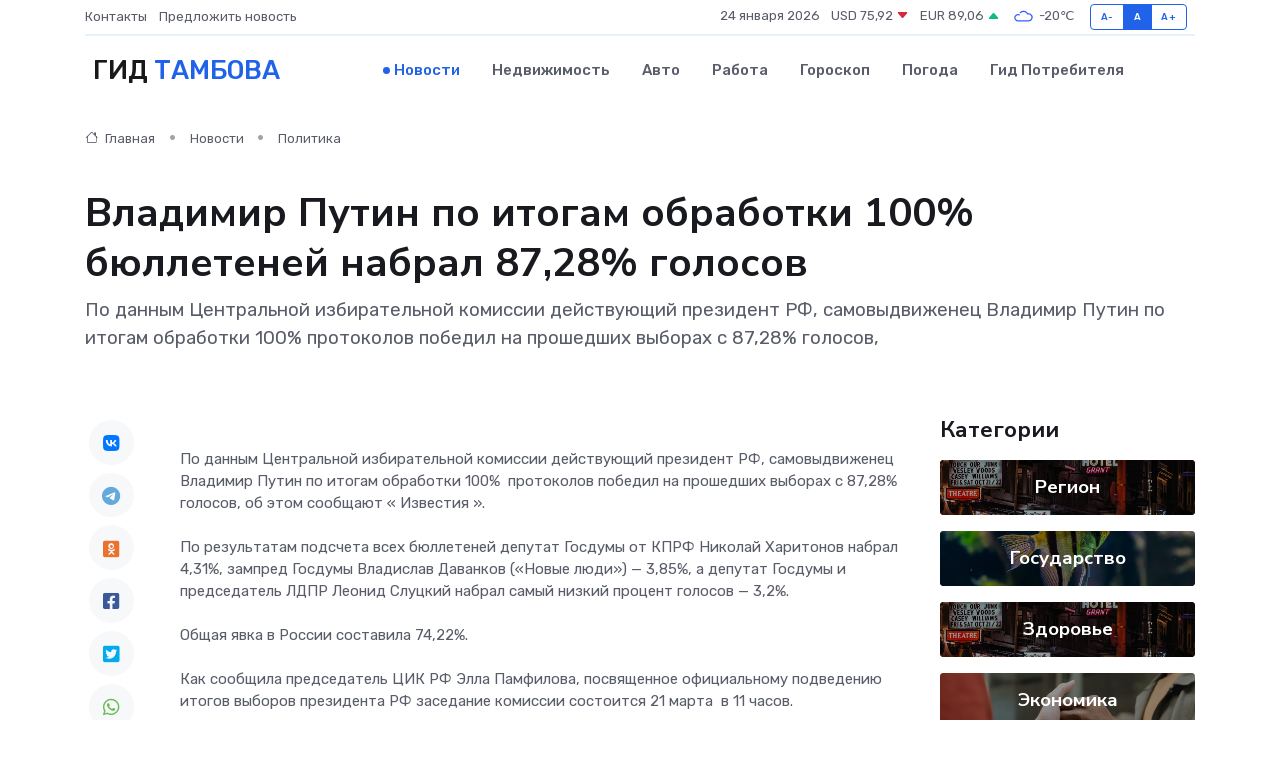

--- FILE ---
content_type: text/html; charset=utf-8
request_url: https://www.google.com/recaptcha/api2/aframe
body_size: 250
content:
<!DOCTYPE HTML><html><head><meta http-equiv="content-type" content="text/html; charset=UTF-8"></head><body><script nonce="WwL-GItw0t4WEwP0ALoYRA">/** Anti-fraud and anti-abuse applications only. See google.com/recaptcha */ try{var clients={'sodar':'https://pagead2.googlesyndication.com/pagead/sodar?'};window.addEventListener("message",function(a){try{if(a.source===window.parent){var b=JSON.parse(a.data);var c=clients[b['id']];if(c){var d=document.createElement('img');d.src=c+b['params']+'&rc='+(localStorage.getItem("rc::a")?sessionStorage.getItem("rc::b"):"");window.document.body.appendChild(d);sessionStorage.setItem("rc::e",parseInt(sessionStorage.getItem("rc::e")||0)+1);localStorage.setItem("rc::h",'1769223999441');}}}catch(b){}});window.parent.postMessage("_grecaptcha_ready", "*");}catch(b){}</script></body></html>